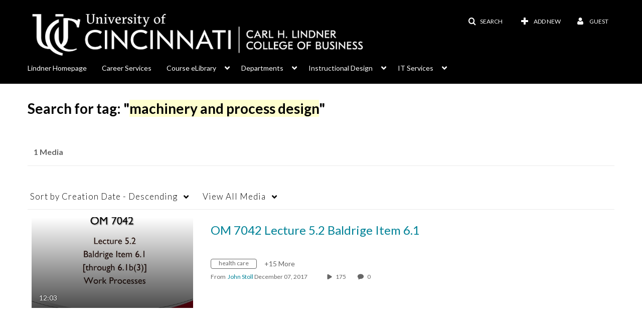

--- FILE ---
content_type: text/plain;charset=UTF-8
request_url: https://lcob.mediaspace.kaltura.com/user/get-details?format=ajax&_=1769096875707
body_size: 477
content:
{"content":[{"target":"#userMobileMenuDisplayName, #userMenuDisplayName","action":"replace","content":"Guest"}],"script":"$(\"body\").trigger(\"userDetailsPopulated\");;document.querySelector(\"meta[name=xsrf-ajax-nonce]\").setAttribute(\"content\", \"[base64]\");"}